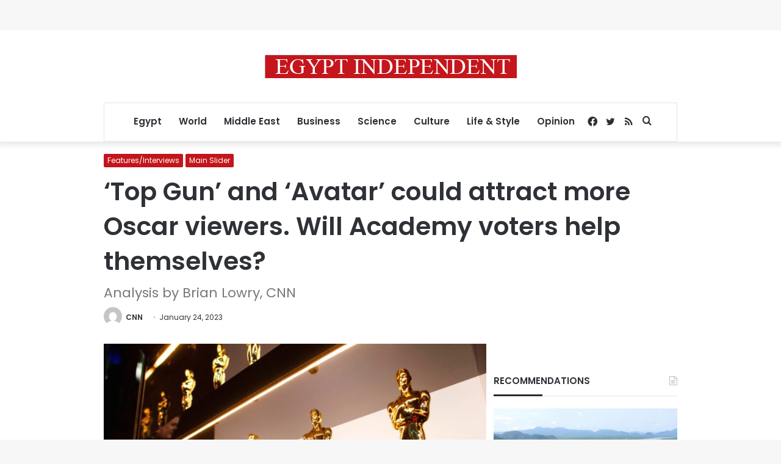

--- FILE ---
content_type: text/html; charset=utf-8
request_url: https://www.google.com/recaptcha/api2/aframe
body_size: 265
content:
<!DOCTYPE HTML><html><head><meta http-equiv="content-type" content="text/html; charset=UTF-8"></head><body><script nonce="5AwuhO572E-fIalTEnJomA">/** Anti-fraud and anti-abuse applications only. See google.com/recaptcha */ try{var clients={'sodar':'https://pagead2.googlesyndication.com/pagead/sodar?'};window.addEventListener("message",function(a){try{if(a.source===window.parent){var b=JSON.parse(a.data);var c=clients[b['id']];if(c){var d=document.createElement('img');d.src=c+b['params']+'&rc='+(localStorage.getItem("rc::a")?sessionStorage.getItem("rc::b"):"");window.document.body.appendChild(d);sessionStorage.setItem("rc::e",parseInt(sessionStorage.getItem("rc::e")||0)+1);localStorage.setItem("rc::h",'1768937648878');}}}catch(b){}});window.parent.postMessage("_grecaptcha_ready", "*");}catch(b){}</script></body></html>

--- FILE ---
content_type: application/javascript; charset=utf-8
request_url: https://fundingchoicesmessages.google.com/f/AGSKWxV6_ge0kQ1uxJxvskTaGsA5hlw9jeRXwmrExFpsF5jB3V6pCI773Nxc8VVL8SpQp1bpDzbEFqiEl7qBHPy1V-EncBnxMGAuJxkOBKJgsBoC2tlxvsxNcyCgPrvygsv3lpc8jONmOhVQnR1UzXrzaMrnB8PSWn2hsuVRclW7FKSyAs07b79xLMnhIV77/_/etology./aff_frame.-120x600./banner/ad_-ad5.
body_size: -1291
content:
window['2c302c28-f898-4dd5-8779-c2af8fd3ac6c'] = true;